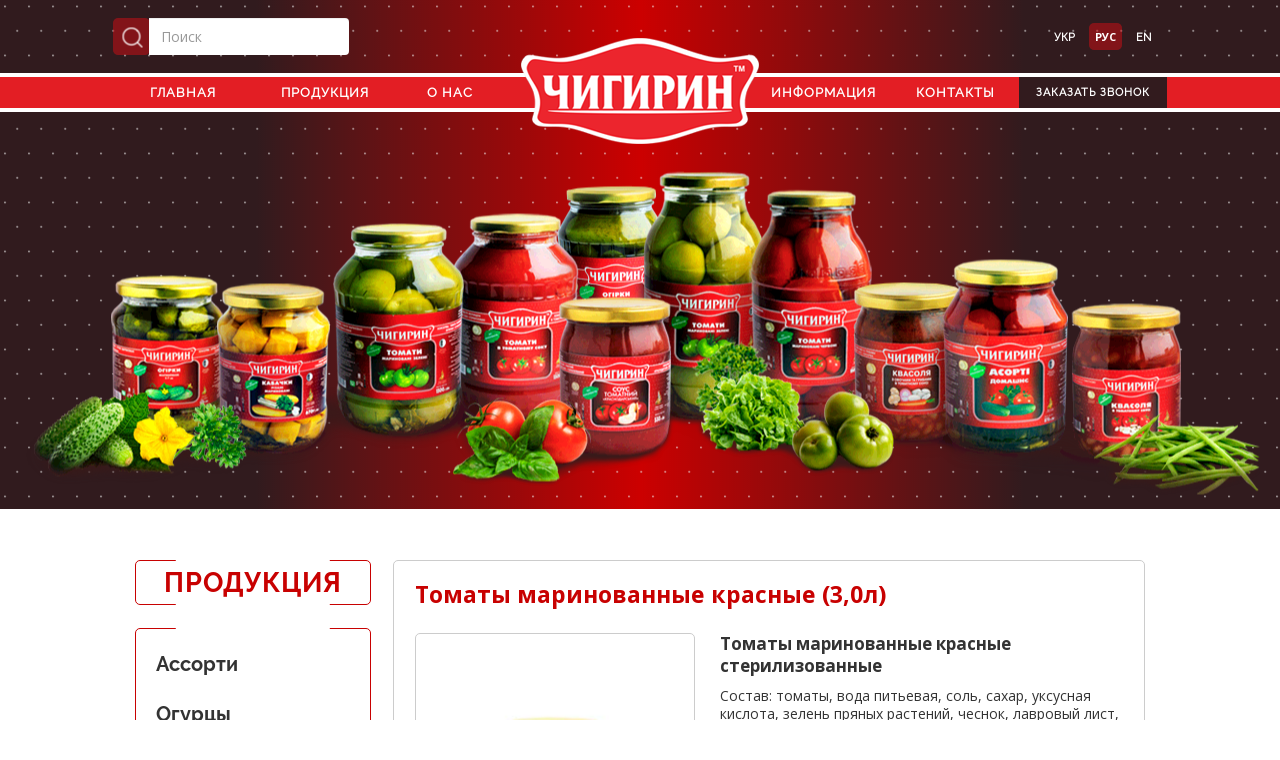

--- FILE ---
content_type: text/html; charset=UTF-8
request_url: https://chigirin.com.ua/tomaty-marinovannye-krasnye-30l/
body_size: 3648
content:
<!DOCTYPE html>
<html lang="ru-RU">
<head>
	<meta charset="UTF-8">
	<meta http-equiv="X-UA-Compatible" content="IE=edge">
		<meta name="viewport" content="width=device-width, initial-scale=1">
		<link rel="alternate" type="application/rdf+xml" title="RDF mapping" href="https://chigirin.com.ua/feed/rdf/">
	<link rel="alternate" type="application/rss+xml" title="RSS" href="https://chigirin.com.ua/feed/rss/">
	<link rel="alternate" type="application/rss+xml" title="Comments RSS" href="https://chigirin.com.ua/comments/feed/">
	<link rel="pingback" href="https://chigirin.com.ua/xmlrpc.php" />

	
	<!--[if lt IE 9]>
	<script src="//html5shiv.googlecode.com/svn/trunk/html5.js"></script>
	<![endif]-->

	<title>Томаты маринованные красные (3,0л) &#8212; ТМ «Чигирин»</title>
<link rel="alternate" hreflang="uk-UA" href="https://chigirin.com.ua/uk/tomati-marinovani-chervoni-30l/" />
<link rel="alternate" hreflang="ru-RU" href="https://chigirin.com.ua/tomaty-marinovannye-krasnye-30l/" />
<link rel="alternate" hreflang="en-US" href="https://chigirin.com.ua/en/tomaty-marinovannye-krasnye-30l/" />
<link rel='dns-prefetch' href='//ajax.googleapis.com' />
<link rel='dns-prefetch' href='//yastatic.net' />
<link rel='dns-prefetch' href='//s.w.org' />
<link rel='stylesheet' id='taxonomy-image-plugin-public-css'  href='https://chigirin.com.ua/wp-content/plugins/taxonomy-images/css/style.css?ver=0.9.6' type='text/css' media='screen' />
<link rel='stylesheet' id='main-stylesheet-css'  href='https://chigirin.com.ua/wp-content/themes/chigirin/assets/css/style.css?ver=0.0.3' type='text/css' media='all' />
<link rel='https://api.w.org/' href='https://chigirin.com.ua/wp-json/' />
<link rel="alternate" type="application/json+oembed" href="https://chigirin.com.ua/wp-json/oembed/1.0/embed?url=https%3A%2F%2Fchigirin.com.ua%2Ftomaty-marinovannye-krasnye-30l%2F" />
<link rel="alternate" type="text/xml+oembed" href="https://chigirin.com.ua/wp-json/oembed/1.0/embed?url=https%3A%2F%2Fchigirin.com.ua%2Ftomaty-marinovannye-krasnye-30l%2F&#038;format=xml" />
<meta name="generator" content="WPML ver:3.3.6 stt:1,47,56;" />
<link rel="icon" href="https://chigirin.com.ua/wp-content/uploads/2017/03/cropped-favicon-32x32.jpg" sizes="32x32" />
<link rel="icon" href="https://chigirin.com.ua/wp-content/uploads/2017/03/cropped-favicon-192x192.jpg" sizes="192x192" />
<link rel="apple-touch-icon-precomposed" href="https://chigirin.com.ua/wp-content/uploads/2017/03/cropped-favicon-180x180.jpg" />
<meta name="msapplication-TileImage" content="https://chigirin.com.ua/wp-content/uploads/2017/03/cropped-favicon-270x270.jpg" />
</head>
<body class="post-template-default single single-post postid-388 single-format-standard">
	<header>
		<div class="top-line">
			<div class="container">
				<a href="http://chigirin.com.ua/" class="navbar-brand">
					<img src="https://chigirin.com.ua/wp-content/themes/chigirin/assets/images/logo.png" alt="Чигирин"/>
				</a>
				<form action="https://chigirin.com.ua/" method="get" class="search-form form-inline hidden-xs">
					<fieldset>
						<div class="input-group">
							<span class="input-group-btn">
								<button type="submit" class="btn btn-primary"><span class="search-icon"></span></button>
							</span>
							<input type="text" name="s" id="search" placeholder="Поиск" value="" class="form-control" />
						</div>
					</fieldset>
				</form>
			</div>
		</div>
		<div class="navbar-top-wrap">
			<div class="container">
				<nav class="navbar navbar-default">
					<div class="navbar-header">
						<button type="button" class="navbar-toggle collapsed" data-toggle="collapse" data-target="#topnav" aria-expanded="false">
							<span class="sr-only">Меню</span>
							<span class="icon-bar"></span>
							<span class="icon-bar"></span>
							<span class="icon-bar"></span>
						</button>
					</div>
					<div class="collapse navbar-collapse" id="topnav">
						<ul id="top-nav-ul" class="nav navbar-nav top-menu"><li id="menu-item-69" class="menu-item menu-item-type-post_type menu-item-object-page menu-item-home menu-item-69"><a href="https://chigirin.com.ua/">Главная</a></li>
<li id="menu-item-171" class="menu-item menu-item-type-taxonomy menu-item-object-category menu-item-171"><a href="https://chigirin.com.ua/category/assorted/">Продукция</a></li>
<li id="menu-item-72" class="menu-item menu-item-type-post_type menu-item-object-page menu-item-72"><a href="https://chigirin.com.ua/history/">О нас</a></li>
<li id="menu-item-227" class="menu-item menu-item-type-post_type menu-item-object-page menu-item-227"><a href="https://chigirin.com.ua/news/">Информация</a></li>
<li id="menu-item-73" class="menu-item menu-item-type-post_type menu-item-object-page menu-item-73"><a href="https://chigirin.com.ua/contacts/">Контакты</a></li>
<li id="menu-item-75" class="open-callback menu-item menu-item-type-custom menu-item-object-custom menu-item-75"><a href="#">Заказать звонок</a></li>
</ul>						<form action="https://chigirin.com.ua/" method="get" class="search-form form-inline visible-xs">
							<fieldset>
							<div class="input-group">
								<input type="text" name="s" id="mobile-search" placeholder="Поиск" value="" class="form-control" />
								<span class="input-group-btn">
									<button type="submit" class="btn btn-primary"><span class="search-icon"></span></button>
								</span>
							</div><!-- /input-group -->
							</fieldset>
						</form>
					</div>
				</nav>
				<div class="lang-selector">
					<ul class="header-lang"><li><a href="https://chigirin.com.ua/uk/tomati-marinovani-chervoni-30l/">укр</a></li><li class="active">руc</li><li><a href="https://chigirin.com.ua/en/tomaty-marinovannye-krasnye-30l/">en</a></li></ul>				</div>
			</div>
		</div>
		<div class="chigirin-products"></div>
	</header>
<div class="normal-page product-page">
	<div class="container">
		<div class="row">

						<div class="col-md-9 col-md-push-3">
				<div class="page-content content--border">

					<h3 class="page-content__title">Томаты маринованные красные (3,0л)</h3>

					<div class="page-content__text">
						<div class="page-content__image-wrap image--product image--flleft">
							<img width="300" height="300" src="https://chigirin.com.ua/wp-content/uploads/2017/03/tomati-marinovannye-krasnye-big2-300x300.jpg" class="attachment-post-list size-post-list wp-post-image" alt="" srcset="https://chigirin.com.ua/wp-content/uploads/2017/03/tomati-marinovannye-krasnye-big2-300x300.jpg 300w, https://chigirin.com.ua/wp-content/uploads/2017/03/tomati-marinovannye-krasnye-big2-150x150.jpg 150w, https://chigirin.com.ua/wp-content/uploads/2017/03/tomati-marinovannye-krasnye-big2-320x320.jpg 320w, https://chigirin.com.ua/wp-content/uploads/2017/03/tomati-marinovannye-krasnye-big2.jpg 416w" sizes="(max-width: 300px) 100vw, 300px" />						</div>
						<p style="text-align: left;"><strong>Томаты маринованные красные стерилизованные</strong></p>
<p>Состав: томаты, вода питьевая, соль, сахар, уксусная кислота, зелень пряных растений, чеснок, лавровый лист, перец горький.</p>
<p>Питательная (пищевая) ценность 100г продукта: белки &#8212; 0,3г, углеводы &#8212; 4г.</p>
<p>Энергетическая ценность (калорийность) 100г продукта &#8212; 17 ккал (71 кДж)</p>
<p>Массовая часть овощей от массы нетто &#8212; 50%.</p>
<p>Срок годности при хранении при температуре от 0 до 25°С и относительной влажности не более 75% &#8212; 2 года.</p>
<p>&nbsp;</p>
<p>Первый сорт.</p>
<p>ТУУ 15.3-319 63890-001:2010</p>
					</div>

					<div class="clearfix"></div>
                    <div class="ya-share2" data-services="vkontakte,facebook,odnoklassniki,gplus,twitter" data-size="s"></div>

				</div>

			</div>
			
			<div class="col-md-3 col-md-pull-9">
				
	<div class="sidebar-menu">
		<div class="sidebar-menu__title">
			<h3>Продукция</h3>
		</div>
		<ul class="sidebar-menu__list">
				<li class="cat-item cat-item-11"><a href="https://chigirin.com.ua/category/assorted/" >Ассорти</a>
</li>
	<li class="cat-item cat-item-12"><a href="https://chigirin.com.ua/category/cucumbers/" >Огурцы</a>
</li>
	<li class="cat-item cat-item-13"><a href="https://chigirin.com.ua/category/tomatoes/" >Томаты</a>
</li>
	<li class="cat-item cat-item-14"><a href="https://chigirin.com.ua/category/zucchini/" >Кабачки</a>
</li>
	<li class="cat-item cat-item-15"><a href="https://chigirin.com.ua/category/sauces/" >Соусы</a>
</li>
	<li class="cat-item cat-item-16"><a href="https://chigirin.com.ua/category/beans/" >Фасоль</a>
</li>
	<li class="cat-item cat-item-51"><a href="https://chigirin.com.ua/category/soki/" >Соки</a>
</li>

		</ul>

	</div>

			</div>

		</div>
	</div>
</div>

	<footer class="footer-normal">
		<div class="bottom-nav-wrap">

			<div class="container">
				<div class="row">
					<div class="col-md-12">
						<ul id="bottom-nav" class="nav nav-pills bottom-menu"><li class="menu-item menu-item-type-post_type menu-item-object-page menu-item-home menu-item-69"><a href="https://chigirin.com.ua/">Главная</a></li>
<li class="menu-item menu-item-type-taxonomy menu-item-object-category menu-item-171"><a href="https://chigirin.com.ua/category/assorted/">Продукция</a></li>
<li class="menu-item menu-item-type-post_type menu-item-object-page menu-item-72"><a href="https://chigirin.com.ua/history/">О нас</a></li>
<li class="menu-item menu-item-type-post_type menu-item-object-page menu-item-227"><a href="https://chigirin.com.ua/news/">Информация</a></li>
<li class="menu-item menu-item-type-post_type menu-item-object-page menu-item-73"><a href="https://chigirin.com.ua/contacts/">Контакты</a></li>
<li class="open-callback menu-item menu-item-type-custom menu-item-object-custom menu-item-75"><a href="#">Заказать звонок</a></li>
</ul>					</div>
				</div>
			</div>
		</div>

		<div class="container footer-links-wrap">
			<div class="row">
                <div class="col-md-6">
                                            <div class="footer-links-info">Купить продукцию онлайн</div>
                                        <a href="http://prom.ua/" target="_blank" class="footer-link-icon promua"></a>
                    <a href="http://5126.ua.all.biz/" target="_blank" class="footer-link-icon allbiz"></a>
                </div>
				<div class="col-md-6 text-right">
                    <link property='stylesheet' href="https://cdnjs.cloudflare.com/ajax/libs/font-awesome/4.7.0/css/font-awesome.min.css" rel="stylesheet">

<a target='_blank' title="Web&Mobile development, CRM systems, Design | Needplex" href='https://needplex.com'>Needplex <i class="fa fa-cog fa-spin"></i>
</a>
				</div>

			</div>
		</div>

	</footer>

	<div class="modal fade" id="callbackModal" role="dialog">
	<div class="modal-dialog" role="document">
		<div class="modal-content">
			<div class="modal-header">
				<button type="button" class="close" data-dismiss="modal" aria-label="Close"><span aria-hidden="true">&times;</span></button>
				<h4 class="modal-title">Заказать звонок</h4>
			</div>
			<div class="modal-body">

				<div class="ajax-form-group">
					<form action="https://chigirin.com.ua/wp-content/themes/chigirin/mail.php" class="callback-form">
						<div class="form-group has-feedback">
							<input type="text" name="name" class="form-control" placeholder="Имя" autocomplete="off" data-regexp="name">
							<i class="form-control-feedback icon--user"></i>
						</div>
						<div class="form-group has-feedback">
							<input type="tel" name="phone" class="form-control" placeholder="Телефон" autocomplete="off" data-regexp="tel">
							<i class="form-control-feedback icon--phone"></i>
						</div>
						<button type="submit" class="btn btn-lg btn-primary">Позвонить мне</button>
					</form>
					<div class="ajax-callback-info"></div>
				</div>

			</div>
		</div>
	</div>
</div>
<script type='text/javascript' src='//ajax.googleapis.com/ajax/libs/jquery/2.1.0/jquery.min.js?ver=2.1.0'></script>
<script type='text/javascript' src='//yastatic.net/es5-shims/0.0.2/es5-shims.min.js?ver=1.0'></script>
<script type='text/javascript' src='//yastatic.net/share2/share.js?ver=1.0'></script>
<script type='text/javascript' src='https://chigirin.com.ua/wp-content/themes/chigirin/assets/javascript/script.js?ver=0.0.3'></script>
<script type='text/javascript' src='https://chigirin.com.ua/wp-includes/js/wp-embed.min.js?ver=4.7.29'></script>
<script type='text/javascript'>
/* <![CDATA[ */
var icl_vars = {"current_language":"ru","icl_home":"http:\/\/chigirin.com.ua\/","ajax_url":"https:\/\/chigirin.com.ua\/wp-admin\/admin-ajax.php","url_type":"1"};
/* ]]> */
</script>
<script type='text/javascript' src='https://chigirin.com.ua/wp-content/plugins/sitepress-multilingual-cms/res/js/sitepress.js?ver=4.7.29'></script>
</body>
</html>